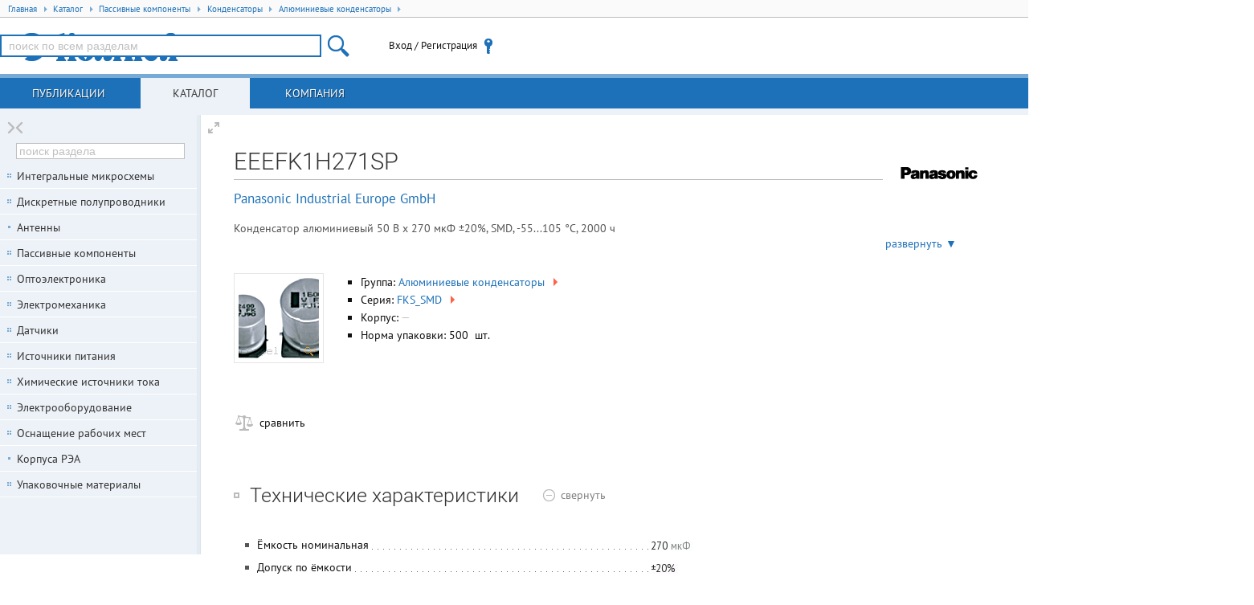

--- FILE ---
content_type: text/html; charset=UTF-8
request_url: https://www.compel.ru/infosheet/PAN/EEEFK1H271SP
body_size: 227562
content:
<!DOCTYPE html> <html lang="ru"> <head itemscope itemtype="http://schema.org/WebSite"> <title>EEEFK1H271SP / Panasonic Industrial Europe GmbH</title> <meta charset="utf-8"> <meta name="robots" content="index,follow"> <meta name="viewport" content="width=device-width, initial-scale=1.0"> <meta name="SKYPE_TOOLBAR" content="SKYPE_TOOLBAR_PARSER_COMPATIBLE"> <meta http-equiv="X-UA-Compatible" content="IE=edge">   <meta name="description" property="og:description" content="Конденсатор алюминиевый 50 В x 270 мкФ ±20%, SMD, -55...105 °C, 2000 ч , цена, описание, сравнение аналогов, статьи">    <meta name="keywords" content="EEEFK1H271SP,FKS_SMD,Panasonic_SMD ECAP,Алюминиевые конденсаторы,PAN,Panasonic Industrial Europe GmbH,купить,наличие,аналоги,документация,pdf">      <!--[if lt IE 9]> <script src="/imgs/ie8/shivie8.min.js"></script> <script src="/imgs/ie8/es5-shim.min.js"></script> <script src="/imgs/ie8/es5-sham.min.js"></script> <link rel="stylesheet" href="/imgs/ie8/ie8.css"/> <![endif]-->  <link rel="parent" href="/catalog/passive-components/capacitors/aluminum-cap">  <link rel="icon" href="/favicon.ico" type="image/x-icon">  <link rel="search" href="/compel-osd.xml" type="application/opensearchdescription+xml" title="Компэл">  <link rel="shortcut icon" href="/favicon.ico" type="image/x-icon"> <meta name="og:image" content="https://www.compel.ru/dataimg/pan/ps/fks_smd/68c0fd371288812334127c47cc499c53.jpg"><meta name="og:image:alt" content="Внешний вид серии FKS_SMD"><link rel="stylesheet" href="/assets/17.10.16.7/core.css">
<link rel="stylesheet" href="/assets/17.10.16.7/www.css">
<link rel="stylesheet" href="/assets/17.10.16.7/infosheet.css">
<meta name="fb:app_id" content="416364081848735">
<meta name="og:locale" content="ru_RU"> <script src="/assets/17.10.16.7/ym.js"></script> </head>  <body itemscope itemtype="http://schema.org/WebPage" class="geo-zz geo-zz w-full-screen n-fl-scr"  data-ver="17.10.16.7"  data-sys="www"  data-geo="ZZ"  data-usd="77.558964"  data-tpl="infosheet"  data-eng="30231"  data-pid="YyWX"   >  <div id="hpb"></div>  <noscript><div><img src="https://mc.yandex.ru/watch/67982539" style="position:absolute; left:-9999px;" alt="" /></div></noscript> <div class="middle">   <ul class="breadcrumbs" itemscope itemtype="http://schema.org/BreadcrumbList"> <li itemprop="itemListElement" itemscope itemtype="http://schema.org/ListItem" class="breadcrumb">
<a href="/"
   rel="home"
   itemprop="item"
   title="Главная"
   class="breadcrumb-home">
   <span itemprop="name">Главная</span>
   <span class="tri tri-right"></span>
   <meta itemprop="position" content="1" />
</a>
</li>
<li itemprop="itemListElement" itemscope itemtype="http://schema.org/ListItem" class="breadcrumb">
<a href="/catalog" title="Каталог продукции"
   itemprop="item"
   class="breadcrumb-link">
   <span itemprop="name">Каталог</span>
   <span class="tri tri-right"></span>
   <meta itemprop="position" content="2" />
</a>
</li>
<li itemprop="itemListElement" itemscope itemtype="http://schema.org/ListItem" class="breadcrumb">
<a href="/catalog/passive-components" 
   itemprop="item"
   class="breadcrumb-link">
   <span itemprop="name">Пассивные компоненты</span>
   <span class="tri tri-right"></span>
   <meta itemprop="position" content="3" />
</a>
</li>
<li itemprop="itemListElement" itemscope itemtype="http://schema.org/ListItem" class="breadcrumb">
<a href="/catalog/passive-components/capacitors" 
   itemprop="item"
   class="breadcrumb-link">
   <span itemprop="name">Конденсаторы</span>
   <span class="tri tri-right"></span>
   <meta itemprop="position" content="4" />
</a>
</li>
<li itemprop="itemListElement" itemscope itemtype="http://schema.org/ListItem" class="breadcrumb">
<a href="/catalog/passive-components/capacitors/aluminum-cap" 
   itemprop="item"
   class="breadcrumb-link">
   <span itemprop="name">Алюминиевые конденсаторы</span>
   <span class="tri tri-right"></span>
   <meta itemprop="position" content="5" />
</a>
</li> </ul>  <header class="site-header">  <div class="topheader"> <div class="site-logo user-logo"> <a href="/" title="Перейти на главную"> </a> </div> <!--noindex--> <div class="nw tr topheader-rightblock" style="display: flex; height: 100%; justify-content: end; align-items: center;">  <site-search class="dib tm main-search-block pr"> <form itemscope itemprop="potentialAction" itemtype="http://schema.org/SearchAction" class="hide"> <meta itemprop="target" content="https://www.compel.ru/search?s={s}"> <input type="search" itemprop="query-input" name="s"> </form> </site-search>  <user-menu> <noscript><a href="/manual/browser-javascript" target="_blank">Включите JavaScript</a></noscript> </user-menu>    </div>  <!--/noindex--> </div> </header>          <nav class="top-main">  <a data-childclass="nb-posts" class="name-section main nb-posts" href="/lib">Публикации</a> <a data-childclass="nb-catalog" class="name-section main nb-catalog current" href="/catalog">Каталог</a> <a data-childclass="nb-company" class="name-section main nb-company" href="/about">Компания</a> </nav>  <div class="container">  <div class="site-content nb"> <div id="content">                                    <div data-pid="YyWX" itemscope itemtype="http://schema.org/Product"> <h1 class="part-h1" itemprop="name">EEEFK1H271SP</h1>   <div class="part-brand-logo"><a href="/producer/panasonic-industrial-europe" target="_blank" class="producer-logo" title="Перейте к карточке производителя Panasonic Industrial Europe GmbH"><img src="[data-uri]" width="100" height="40" alt="Panasonic Industrial Europe GmbH" /></a></div>   <div class="part-brand"><a href="/producer/panasonic-industrial-europe">Panasonic Industrial Europe GmbH</a></div>   <div class="small-description"> <div itemprop="description" class="text">Конденсатор алюминиевый 50 В x 270 мкФ ±20%, SMD, -55...105 °C, 2000 ч</div> <a class="more" onclick="this.parentNode.classList.add('expanded');return !1;">развернуть ▼</a> <a class="less" onclick="this.parentNode.classList.remove('expanded');return !1;">свернуть ▲</a> </div>  <div class="infosheet-front-card mb2"> <div class="pn-images dib tt">  <div class="imgBig"> <div class="hldr"><a href="/dataimg/pan/ps/fks_smd/68c0fd371288812334127c47cc499c53.jpg" rel="lightbox gallery-1">
    <img src="[data-uri]"
         alt="Внешний вид серии FKS_SMD"
         width="100"
         height="100"
         class="lightbox">
</a></div> </div>   </div> <div class="dib tt" style="margin:0 50px 30px 0;max-width: 350px;">  <ul>   <li>Группа: <a title="посмотреть всех представителей группы Алюминиевые конденсаторы" href="/catalog/passive-components/capacitors/aluminum-cap">Алюминиевые конденсаторы <span class="tri tri-right">&nbsp;</span></a> </li>   <li>Серия: <a title="посмотреть всех представителей серии FKS_SMD" itemprop="model" href="/series/PAN/FKS_SMD">FKS_SMD <span class="tri tri-right">&nbsp;</span></a> </li>       <li>Корпус:  <span class="data-na" title="корпус не указан">—</span> </li>  <li>Норма упаковки: 500 &nbsp;шт. </li>    </ul> </div> </div>          <div class="infosheet-stocks-block"> <div class="infosheet-stocks-top-block phash1ULyMj2wLaw01KbPFXO1STM">  <a class="hide" href="/infosheet/PAN/EEEFK1H271SP"></a>  <div> <a class="j-cmpr i-cmpr i-cmpr26 dib a-block nw mr1" title="Добавить к сравнению" target="_blank" ><span class="txt-off">сравнить</span><span class="txt-on">товар в списке сравнения</span></a> </div>  </div>  </div>      <div class="i-spoiler j-spoiler spoiler-open mb2" data-spoiler=".param-table"> <h2 class="dib tm mr1 lb nw" title="Технические характеристики EEEFK1H271SP"> Технические характеристики  </h2>  <span class="tm spoiler-text-close"><span class="gc">показать</span></span> <span class="tm spoiler-text-open"><span class="gc">свернуть</span></span> </div> <div class="js-content param-table mb3">  <div class="clear descript"> <table class="table-parameters">   <tr> <td class="li-dot-for-parameters"> <div></div> </td> <th class="ktp"><span class="ktl">Ёмкость номинальная</span></th> <td class="ktv"><img src="[data-uri]" class="ti" alt=""></td> </tr>    <tr> <td class="li-dot-for-parameters"> <div></div> </td> <th class="ktp"><span class="ktl">Допуск по ёмкости</span></th> <td class="ktv"><img src="[data-uri]" class="ti" alt=""></td> </tr>    <tr> <td class="li-dot-for-parameters"> <div></div> </td> <th class="ktp"><span class="ktl">Напряжение номинальное</span></th> <td class="ktv"><img src="[data-uri]" class="ti" alt=""></td> </tr>    <tr> <td class="li-dot-for-parameters"> <div></div> </td> <th class="ktp"><span class="ktl">Температура рабочая</span></th> <td class="ktv"><img src="[data-uri]" class="ti" alt=""></td> </tr>    <tr> <td class="li-dot-for-parameters"> <div></div> </td> <th class="ktp"><span class="ktl">Срок службы</span></th> <td class="ktv"><img src="[data-uri]" class="ti" alt=""></td> </tr>    <tr> <td class="li-dot-for-parameters"> <div></div> </td> <th class="ktp"><span class="ktl">Диаметр корпуса</span></th> <td class="ktv"><img src="[data-uri]" class="ti" alt=""></td> </tr>    <tr> <td class="li-dot-for-parameters"> <div></div> </td> <th class="ktp"><span class="ktl">Высота корпуса</span></th> <td class="ktv"><img src="[data-uri]" class="ti" alt=""></td> </tr>    <tr> <td class="li-dot-for-parameters"> <div></div> </td> <th class="ktp"><span class="ktl">Способ монтажа</span></th> <td class="ktv"><img src="[data-uri]" class="ti" alt=""></td> </tr>    <tr> <td class="li-dot-for-parameters"> <div></div> </td> <th class="ktp"><span class="ktl">Эквивалентное последовательное сопротивление</span></th> <td class="ktv"><img src="[data-uri]" class="ti" alt=""></td> </tr>    <tr> <td class="li-dot-for-parameters"> <div></div> </td> <th class="ktp"><span class="ktl">Ток пульсаций низких частот</span></th> <td class="ktv"><img src="[data-uri]" class="ti" alt=""></td> </tr>    <tr> <td class="li-dot-for-parameters"> <div></div> </td> <th class="ktp"><span class="ktl">Диаметр x Высота</span></th> <td class="ktv">10&times;10&times;10.3&nbsp;<span class="gc">мм</span></td> </tr>    <tr style="border-top:1px solid #bbb;"> <td>&nbsp;</td> <td colspan="2" class="large-parameter"><span>Примечание:</span> <span style="font-style: italic;color:#888;">Aluminum Electrolytic Capacitor, Polarized, Aluminum (wet), 50V, 20% +Tol, 20% -Tol, 270uF, Surface Mount, 2626</span></td> </tr>    </table> <!--noindex--> <div class="param-error">Нашли ошибку? Выделите её курсором и нажмите <kbd>CTRL + ENTER</kbd></div> <!--/noindex--> </div> </div>     <div id="analogs" class="i-spoiler j-spoiler spoiler-open mb2" data-spoiler=".analogs-list"> <h2 class="dib mr1 tm lb nw" title="Аналоги (замены) для EEEFK1H271SP">Аналоги <sup class="gc">12</sup></h2> <span class="spoiler-text-close tm"><span class="gc">показать</span></span> <span class="spoiler-text-open tm"><span class="gc">свернуть</span></span> </div> <table class="items analogs-list mb3 " style="width: auto;"> <thead> <tr> <th>Тип</th> <th>Наименование</th>    <th>Корпус</th>  <th style="width: 65px;">Упаковка</th> <th><i>i</i></th>                          <th title="Ёмкость номинальная">Ёмкость</th>      <th title="Допуск по ёмкости">Допуск</th>      <th title="Напряжение номинальное">Напряжение</th>      <th title="Температура рабочая">Температура рабочая</th>      <th title="Срок службы">Срок службы</th>      <th title="Диаметр корпуса">Диаметр</th>      <th title="Высота корпуса">Высота</th>      <th title="Способ монтажа">Способ монтажа</th>      <th title="Шаг между выводами">Шаг</th>      <th title="Эквивалентное последовательное сопротивление">ESR</th>      <th title="Импеданс">Импеданс</th>      <th title="Ток пульсаций низких частот">Ток пульсаций НЧ</th>      <th title="Ток пульсаций высоких частот">Ток пульсаций ВЧ</th>      <th title="Применение">Применение</th>         <th title="Примечание">Примечание</th>          <th>Карточка<br/>товара</th> </tr> </thead>  <tbody itemscope itemtype="http://schema.org/Product" class="phash21pRJ4f8vNf1o8sr5pXPtB"> <tr class="item" data-pid="EMp6X"> <td class="tc"><a href="/manual/analogs17"
    class="i-analog i-analog-AT db hint a-block subhelp"
    title="Аналогичная по основным параметрам, но без гарантии совместимости по корпусу или выводам замена для EEEFK1H271SP (PAN)"
    data-type="AT"
    data-ref="EEEFK1H271SP (PAN)"
    data-pnid="EEH-ZS1H271UV (PAN)"
>A+</a></td> <td>   <a href="/infosheet/PAN/EEH-ZS1H271UV" itemprop="name"  class="item-link" target="_blank"  >EEH-ZS1H271UV (PAN)</a>    <div class="nw dib pn-actions"> <a class="j-cmpr i-cmpr dib a-block" title="Добавить к сравнению" target="_blank" >&nbsp;</a>   </div>     </td>    <td class="tc part-package"> <span class="data-na" title="корпус не указан">—</span> </td>  <td class="tc small"></td> <td class="tc" style="width: 30px;"><div class="no-uimage">&nbsp;</div></td>                           <td class="tc"><img src="[data-uri]" class="ti" alt=""></td>      <td class="tc"><img src="[data-uri]" class="ti" alt=""></td>      <td class="tc"><img src="[data-uri]" class="ti" alt=""></td>      <td class="tc"><img src="[data-uri]" class="ti" alt=""></td>      <td class="tc"><img src="[data-uri]" class="ti" alt=""></td>      <td class="tc"><img src="[data-uri]" class="ti" alt=""></td>      <td class="tc"><img src="[data-uri]" class="ti" alt=""></td>      <td class="tc"><img src="[data-uri]" class="ti" alt=""></td>      <td class="tc"><span style="color:silver" title="нет данных">&mdash;</span></td>      <td class="tc"><img src="[data-uri]" class="ti" alt=""></td>      <td class="tc"><span style="color:silver" title="нет данных">&mdash;</span></td>      <td class="tc"><img src="[data-uri]" class="ti" alt=""></td>      <td class="tc"><span style="color:silver" title="нет данных">&mdash;</span></td>      <td class="tc"><span style="color:silver" title="нет данных">&mdash;</span></td>         <td class="tc"><img src="[data-uri]" class="ti" alt=""></td>          <td class="quick-sheet-icon" onclick="trigger('pqs',this)" title="Кликните для загрузки актуальных предложений"> </td> </tr> </tbody>  <tbody itemscope itemtype="http://schema.org/Product" class="phash2DIzoM63n0M3Xu3uIJM0DP"> <tr class="item" data-pid="EpuNn"> <td class="tc"><a href="/manual/analogs17"
    class="i-analog i-analog-AT db hint a-block subhelp"
    title="Аналогичная по основным параметрам, но без гарантии совместимости по корпусу или выводам замена для EEEFK1H271SP (PAN)"
    data-type="AT"
    data-ref="EEEFK1H271SP (PAN)"
    data-pnid="EEEFN1H271UL (PAN)"
>A+</a></td> <td>   <a href="/infosheet/PAN/EEEFN1H271UL" itemprop="name"  class="item-link" target="_blank"  >EEEFN1H271UL (PAN)</a>    <div class="nw dib pn-actions"> <a class="j-cmpr i-cmpr dib a-block" title="Добавить к сравнению" target="_blank" >&nbsp;</a>   </div>     </td>    <td class="tc part-package"> <span class="data-na" title="корпус не указан">—</span> </td>  <td class="tc small"></td> <td class="tc" style="width: 30px;"><a href="/dataimg/pan/ps/fn/a71f5e9df0d330da5d5296ef9cb4b607.jpg" target="_blank">
    <img itemprop="image" src="[data-uri]" alt="" width="24" height="24" class="lightbox" />
</a></td>                           <td class="tc"><img src="[data-uri]" class="ti" alt=""></td>      <td class="tc"><img src="[data-uri]" class="ti" alt=""></td>      <td class="tc"><img src="[data-uri]" class="ti" alt=""></td>      <td class="tc"><img src="[data-uri]" class="ti" alt=""></td>      <td class="tc"><span style="color:silver" title="нет данных">&mdash;</span></td>      <td class="tc"><img src="[data-uri]" class="ti" alt=""></td>      <td class="tc"><img src="[data-uri]" class="ti" alt=""></td>      <td class="tc"><img src="[data-uri]" class="ti" alt=""></td>      <td class="tc"><span style="color:silver" title="нет данных">&mdash;</span></td>      <td class="tc"><img src="[data-uri]" class="ti" alt=""></td>      <td class="tc"><span style="color:silver" title="нет данных">&mdash;</span></td>      <td class="tc"><img src="[data-uri]" class="ti" alt=""></td>      <td class="tc"><span style="color:silver" title="нет данных">&mdash;</span></td>      <td class="tc"><span style="color:silver" title="нет данных">&mdash;</span></td>         <td class="tc">Aluminum Electrolytic Capacitor, Polarized, Aluminum (wet), 50V, 20% +Tol, 20% -Tol, 270uF, Surface Mount, 4141<i class="dimm"></i></td>          <td class="quick-sheet-icon" onclick="trigger('pqs',this)" title="Кликните для загрузки актуальных предложений"> </td> </tr> </tbody>  <tbody itemscope itemtype="http://schema.org/Product" class="phash126JZm4dFtZ922beR31dZZO5"> <tr class="item" data-pid="EaZpP"> <td class="tc"><a href="/manual/analogs17"
    class="i-analog i-analog-AT db hint a-block subhelp"
    title="Аналогичная по основным параметрам, но без гарантии совместимости по корпусу или выводам замена для EEEFK1H271SP (PAN)"
    data-type="AT"
    data-ref="EEEFK1H271SP (PAN)"
    data-pnid="EEEFN1H271UP (PAN)"
>A+</a></td> <td>   <a href="/infosheet/PAN/EEEFN1H271UP" itemprop="name"  class="item-link" target="_blank"  >EEEFN1H271UP (PAN)</a>    <div class="nw dib pn-actions"> <a class="j-cmpr i-cmpr dib a-block" title="Добавить к сравнению" target="_blank" >&nbsp;</a>   </div>     </td>    <td class="tc part-package"> <span class="data-na" title="корпус не указан">—</span> </td>  <td class="tc small"> 500&nbsp;шт</td> <td class="tc" style="width: 30px;"><a href="/dataimg/pan/ps/fn/a71f5e9df0d330da5d5296ef9cb4b607.jpg" target="_blank">
    <img itemprop="image" src="[data-uri]" alt="" width="24" height="24" class="lightbox" />
</a></td>                           <td class="tc"><img src="[data-uri]" class="ti" alt=""></td>      <td class="tc"><img src="[data-uri]" class="ti" alt=""></td>      <td class="tc"><img src="[data-uri]" class="ti" alt=""></td>      <td class="tc"><img src="[data-uri]" class="ti" alt=""></td>      <td class="tc"><img src="[data-uri]" class="ti" alt=""></td>      <td class="tc"><img src="[data-uri]" class="ti" alt=""></td>      <td class="tc"><img src="[data-uri]" class="ti" alt=""></td>      <td class="tc"><img src="[data-uri]" class="ti" alt=""></td>      <td class="tc"><span style="color:silver" title="нет данных">&mdash;</span></td>      <td class="tc"><img src="[data-uri]" class="ti" alt=""></td>      <td class="tc"><span style="color:silver" title="нет данных">&mdash;</span></td>      <td class="tc"><img src="[data-uri]" class="ti" alt=""></td>      <td class="tc"><span style="color:silver" title="нет данных">&mdash;</span></td>      <td class="tc"><span style="color:silver" title="нет данных">&mdash;</span></td>         <td class="tc">V-FN, 50V, 270uF, 105°C, 2000h, 10x10.2mm, ripple 670mArms, 0.18Ohm<i class="dimm"></i></td>          <td class="quick-sheet-icon" onclick="trigger('pqs',this)" title="Кликните для загрузки актуальных предложений"> </td> </tr> </tbody>  <tbody itemscope itemtype="http://schema.org/Product" class="phash3qQwGg2KcgSY1CY7fKGylsj"> <tr class="item" data-pid="EaZGF"> <td class="tc"><a href="/manual/analogs17"
    class="i-analog i-analog-AT db hint a-block subhelp"
    title="Аналогичная по основным параметрам, но без гарантии совместимости по корпусу или выводам замена для EEEFK1H271SP (PAN)"
    data-type="AT"
    data-ref="EEEFK1H271SP (PAN)"
    data-pnid="EEEFN1H271UV (PAN)"
>A+</a></td> <td>   <a href="/infosheet/PAN/EEEFN1H271UV" itemprop="name"  class="item-link" target="_blank"  >EEEFN1H271UV (PAN)</a>    <div class="nw dib pn-actions"> <a class="j-cmpr i-cmpr dib a-block" title="Добавить к сравнению" target="_blank" >&nbsp;</a>   </div>     </td>    <td class="tc part-package"> <span class="data-na" title="корпус не указан">—</span> </td>  <td class="tc small"> 500&nbsp;шт</td> <td class="tc" style="width: 30px;"><a href="/dataimg/pan/ps/fn/a71f5e9df0d330da5d5296ef9cb4b607.jpg" target="_blank">
    <img itemprop="image" src="[data-uri]" alt="" width="24" height="24" class="lightbox" />
</a></td>                           <td class="tc"><img src="[data-uri]" class="ti" alt=""></td>      <td class="tc"><img src="[data-uri]" class="ti" alt=""></td>      <td class="tc"><img src="[data-uri]" class="ti" alt=""></td>      <td class="tc"><img src="[data-uri]" class="ti" alt=""></td>      <td class="tc"><img src="[data-uri]" class="ti" alt=""></td>      <td class="tc"><img src="[data-uri]" class="ti" alt=""></td>      <td class="tc"><img src="[data-uri]" class="ti" alt=""></td>      <td class="tc"><img src="[data-uri]" class="ti" alt=""></td>      <td class="tc"><span style="color:silver" title="нет данных">&mdash;</span></td>      <td class="tc"><img src="[data-uri]" class="ti" alt=""></td>      <td class="tc"><span style="color:silver" title="нет данных">&mdash;</span></td>      <td class="tc"><img src="[data-uri]" class="ti" alt=""></td>      <td class="tc"><span style="color:silver" title="нет данных">&mdash;</span></td>      <td class="tc"><span style="color:silver" title="нет данных">&mdash;</span></td>         <td class="tc">V-FN, Vibration proof, 50V, 270uF, 105°C, 2000h, 10x10.2mm, ripple 670mArms, 0.18Ohm<i class="dimm"></i></td>          <td class="quick-sheet-icon" onclick="trigger('pqs',this)" title="Кликните для загрузки актуальных предложений"> </td> </tr> </tbody>  <tbody itemscope itemtype="http://schema.org/Product" class="phash4A8qjR4WubQI4dml1AxeMlX"> <tr class="item" data-pid="Ckyxw"> <td class="tc"><a href="/manual/analogs17"
    class="i-analog i-analog-AT db hint a-block subhelp"
    title="Аналогичная по основным параметрам, но без гарантии совместимости по корпусу или выводам замена для EEEFK1H271SP (PAN)"
    data-type="AT"
    data-ref="EEEFK1H271SP (PAN)"
    data-pnid="EEH-ZU1H271UP (PAN)"
>A+</a></td> <td>   <a href="/infosheet/PAN/EEH-ZU1H271UP" itemprop="name"  class="item-link" target="_blank"  >EEH-ZU1H271UP (PAN)</a>    <div class="nw dib pn-actions"> <a class="j-cmpr i-cmpr dib a-block" title="Добавить к сравнению" target="_blank" >&nbsp;</a>   </div>     </td>    <td class="tc part-package"> <span class="data-na" title="корпус не указан">—</span> </td>  <td class="tc small"></td> <td class="tc" style="width: 30px;"><div class="no-uimage">&nbsp;</div></td>                           <td class="tc"><img src="[data-uri]" class="ti" alt=""></td>      <td class="tc"><img src="[data-uri]" class="ti" alt=""></td>      <td class="tc"><img src="[data-uri]" class="ti" alt=""></td>      <td class="tc"><img src="[data-uri]" class="ti" alt=""></td>      <td class="tc"><img src="[data-uri]" class="ti" alt=""></td>      <td class="tc"><img src="[data-uri]" class="ti" alt=""></td>      <td class="tc"><img src="[data-uri]" class="ti" alt=""></td>      <td class="tc"><img src="[data-uri]" class="ti" alt=""></td>      <td class="tc"><span style="color:silver" title="нет данных">&mdash;</span></td>      <td class="tc"><img src="[data-uri]" class="ti" alt=""></td>      <td class="tc"><span style="color:silver" title="нет данных">&mdash;</span></td>      <td class="tc"><span style="color:silver" title="нет данных">&mdash;</span></td>      <td class="tc"><img src="[data-uri]" class="ti" alt=""></td>      <td class="tc"><span style="color:silver" title="нет данных">&mdash;</span></td>         <td class="tc"><img src="[data-uri]" class="ti" alt=""></td>          <td class="quick-sheet-icon" onclick="trigger('pqs',this)" title="Кликните для загрузки актуальных предложений"> </td> </tr> </tbody>  <tbody itemscope itemtype="http://schema.org/Product" class="phash18zvKR2FbOQ82FX0XP2ol1ez"> <tr class="item" data-pid="Ckyxb"> <td class="tc"><a href="/manual/analogs17"
    class="i-analog i-analog-AT db hint a-block subhelp"
    title="Аналогичная по основным параметрам, но без гарантии совместимости по корпусу или выводам замена для EEEFK1H271SP (PAN)"
    data-type="AT"
    data-ref="EEEFK1H271SP (PAN)"
    data-pnid="EEH-ZU1H271UV (PAN)"
>A+</a></td> <td>   <a href="/infosheet/PAN/EEH-ZU1H271UV" itemprop="name"  class="item-link" target="_blank"  >EEH-ZU1H271UV (PAN)</a>    <div class="nw dib pn-actions"> <a class="j-cmpr i-cmpr dib a-block" title="Добавить к сравнению" target="_blank" >&nbsp;</a>   </div>     </td>    <td class="tc part-package"> <span class="data-na" title="корпус не указан">—</span> </td>  <td class="tc small"></td> <td class="tc" style="width: 30px;"><div class="no-uimage">&nbsp;</div></td>                           <td class="tc"><img src="[data-uri]" class="ti" alt=""></td>      <td class="tc"><img src="[data-uri]" class="ti" alt=""></td>      <td class="tc"><img src="[data-uri]" class="ti" alt=""></td>      <td class="tc"><img src="[data-uri]" class="ti" alt=""></td>      <td class="tc"><img src="[data-uri]" class="ti" alt=""></td>      <td class="tc"><img src="[data-uri]" class="ti" alt=""></td>      <td class="tc"><img src="[data-uri]" class="ti" alt=""></td>      <td class="tc"><img src="[data-uri]" class="ti" alt=""></td>      <td class="tc"><span style="color:silver" title="нет данных">&mdash;</span></td>      <td class="tc"><img src="[data-uri]" class="ti" alt=""></td>      <td class="tc"><span style="color:silver" title="нет данных">&mdash;</span></td>      <td class="tc"><span style="color:silver" title="нет данных">&mdash;</span></td>      <td class="tc"><img src="[data-uri]" class="ti" alt=""></td>      <td class="tc"><span style="color:silver" title="нет данных">&mdash;</span></td>         <td class="tc"><img src="[data-uri]" class="ti" alt=""></td>          <td class="quick-sheet-icon" onclick="trigger('pqs',this)" title="Кликните для загрузки актуальных предложений"> </td> </tr> </tbody>  <tbody itemscope itemtype="http://schema.org/Product" class="phash2Xv57z1loWLC2WSpIR4No2mk"> <tr class="item" data-pid="ENc7M"> <td class="tc"><a href="/manual/analogs17"
    class="i-analog i-analog-AT db hint a-block subhelp"
    title="Аналогичная по основным параметрам, но без гарантии совместимости по корпусу или выводам замена для EEEFK1H271SP (PAN)"
    data-type="AT"
    data-ref="EEEFK1H271SP (PAN)"
    data-pnid="EEHZS1H271UP (PAN)"
>A+</a></td> <td>   <a href="/infosheet/PAN/EEHZS1H271UP" itemprop="name"  class="item-link" target="_blank"  >EEHZS1H271UP (PAN)</a>    <div class="nw dib pn-actions"> <a class="j-cmpr i-cmpr dib a-block" title="Добавить к сравнению" target="_blank" >&nbsp;</a>   </div>     </td>    <td class="tc part-package"> <span class="data-na" title="корпус не указан">—</span> </td>  <td class="tc small"></td> <td class="tc" style="width: 30px;"><div class="no-uimage">&nbsp;</div></td>                           <td class="tc"><img src="[data-uri]" class="ti" alt=""></td>      <td class="tc"><img src="[data-uri]" class="ti" alt=""></td>      <td class="tc"><img src="[data-uri]" class="ti" alt=""></td>      <td class="tc"><img src="[data-uri]" class="ti" alt=""></td>      <td class="tc"><span style="color:silver" title="нет данных">&mdash;</span></td>      <td class="tc"><img src="[data-uri]" class="ti" alt=""></td>      <td class="tc"><img src="[data-uri]" class="ti" alt=""></td>      <td class="tc"><img src="[data-uri]" class="ti" alt=""></td>      <td class="tc"><span style="color:silver" title="нет данных">&mdash;</span></td>      <td class="tc"><img src="[data-uri]" class="ti" alt=""></td>      <td class="tc"><span style="color:silver" title="нет данных">&mdash;</span></td>      <td class="tc"><img src="[data-uri]" class="ti" alt=""></td>      <td class="tc"><span style="color:silver" title="нет данных">&mdash;</span></td>      <td class="tc"><span style="color:silver" title="нет данных">&mdash;</span></td>         <td class="tc">Aluminum Electrolytic Capacitor, Polarized, Aluminum (solid Polymer), 50V, 20% +Tol, 20% -Tol, 270uF, Surface Mount, 4141<i class="dimm"></i></td>          <td class="quick-sheet-icon" onclick="trigger('pqs',this)" title="Кликните для загрузки актуальных предложений"> </td> </tr> </tbody>  <tbody itemscope itemtype="http://schema.org/Product" class="phash1wv4tD4Z3GZJ26AQYd8XbMY"> <tr class="item" data-pid="ENc76"> <td class="tc"><a href="/manual/analogs17"
    class="i-analog i-analog-AT db hint a-block subhelp"
    title="Аналогичная по основным параметрам, но без гарантии совместимости по корпусу или выводам замена для EEEFK1H271SP (PAN)"
    data-type="AT"
    data-ref="EEEFK1H271SP (PAN)"
    data-pnid="EEHZS1H271UV (PAN)"
>A+</a></td> <td>   <a href="/infosheet/PAN/EEHZS1H271UV" itemprop="name"  class="item-link" target="_blank"  >EEHZS1H271UV (PAN)</a>    <div class="nw dib pn-actions"> <a class="j-cmpr i-cmpr dib a-block" title="Добавить к сравнению" target="_blank" >&nbsp;</a>   </div>     </td>    <td class="tc part-package"> <span class="data-na" title="корпус не указан">—</span> </td>  <td class="tc small"> 20&nbsp;шт</td> <td class="tc" style="width: 30px;"><div class="no-uimage">&nbsp;</div></td>                           <td class="tc"><img src="[data-uri]" class="ti" alt=""></td>      <td class="tc"><img src="[data-uri]" class="ti" alt=""></td>      <td class="tc"><img src="[data-uri]" class="ti" alt=""></td>      <td class="tc"><img src="[data-uri]" class="ti" alt=""></td>      <td class="tc"><span style="color:silver" title="нет данных">&mdash;</span></td>      <td class="tc"><img src="[data-uri]" class="ti" alt=""></td>      <td class="tc"><img src="[data-uri]" class="ti" alt=""></td>      <td class="tc"><img src="[data-uri]" class="ti" alt=""></td>      <td class="tc"><span style="color:silver" title="нет данных">&mdash;</span></td>      <td class="tc"><img src="[data-uri]" class="ti" alt=""></td>      <td class="tc"><span style="color:silver" title="нет данных">&mdash;</span></td>      <td class="tc"><img src="[data-uri]" class="ti" alt=""></td>      <td class="tc"><span style="color:silver" title="нет данных">&mdash;</span></td>      <td class="tc"><span style="color:silver" title="нет данных">&mdash;</span></td>         <td class="tc">Aluminum Electrolytic Capacitor, Polarized, Aluminum (solid Polymer), 50V, 20% +Tol, 20% -Tol, 270uF, Surface Mount, 4141<i class="dimm"></i></td>          <td class="quick-sheet-icon" onclick="trigger('pqs',this)" title="Кликните для загрузки актуальных предложений"> </td> </tr> </tbody>  <tbody itemscope itemtype="http://schema.org/Product" class="phash2Uvbo7MiCtY2eu2OBGWqUk"> <tr class="item" data-pid="E3p3B"> <td class="tc"><a href="/manual/analogs17"
    class="i-analog i-analog-AT db hint a-block subhelp"
    title="Аналогичная по основным параметрам, но без гарантии совместимости по корпусу или выводам замена для EEEFK1H271SP (PAN)"
    data-type="AT"
    data-ref="EEEFK1H271SP (PAN)"
    data-pnid="EEEFK1H271SL (PAN)"
>A+</a></td> <td>   <a href="/infosheet/PAN/EEEFK1H271SL" itemprop="name"  class="item-link" target="_blank"  >EEEFK1H271SL (PAN)</a>    <div class="nw dib pn-actions"> <a class="j-cmpr i-cmpr dib a-block" title="Добавить к сравнению" target="_blank" >&nbsp;</a>   </div>     </td>    <td class="tc part-package"> <span class="data-na" title="корпус не указан">—</span> </td>  <td class="tc small"></td> <td class="tc" style="width: 30px;"><div class="no-uimage">&nbsp;</div></td>                           <td class="tc"><img src="[data-uri]" class="ti" alt=""></td>      <td class="tc"><img src="[data-uri]" class="ti" alt=""></td>      <td class="tc"><img src="[data-uri]" class="ti" alt=""></td>      <td class="tc"><img src="[data-uri]" class="ti" alt=""></td>      <td class="tc"><img src="[data-uri]" class="ti" alt=""></td>      <td class="tc"><img src="[data-uri]" class="ti" alt=""></td>      <td class="tc"><img src="[data-uri]" class="ti" alt=""></td>      <td class="tc"><img src="[data-uri]" class="ti" alt=""></td>      <td class="tc"><span style="color:silver" title="нет данных">&mdash;</span></td>      <td class="tc"><img src="[data-uri]" class="ti" alt=""></td>      <td class="tc"><span style="color:silver" title="нет данных">&mdash;</span></td>      <td class="tc"><span style="color:silver" title="нет данных">&mdash;</span></td>      <td class="tc"><img src="[data-uri]" class="ti" alt=""></td>      <td class="tc"><span style="color:silver" title="нет данных">&mdash;</span></td>         <td class="tc"><img src="[data-uri]" class="ti" alt=""></td>          <td class="quick-sheet-icon" onclick="trigger('pqs',this)" title="Кликните для загрузки актуальных предложений"> </td> </tr> </tbody>  <tbody itemscope itemtype="http://schema.org/Product" class="phash2zMQzY1sYr8R12Fwmu3OIMLV"> <tr class="item" data-pid="9xJR"> <td class="tc"><a href="/manual/analogs17"
    class="i-analog i-analog-AT db hint a-block subhelp"
    title="Аналогичная по основным параметрам, но без гарантии совместимости по корпусу или выводам замена для EEEFK1H271SP (PAN)"
    data-type="AT"
    data-ref="EEEFK1H271SP (PAN)"
    data-pnid="EEEFK1H271SV (PAN)"
>A+</a></td> <td>   <a href="/infosheet/PAN/EEEFK1H271SV" itemprop="name"  class="item-link" target="_blank"  >EEEFK1H271SV (PAN)</a>    <div class="nw dib pn-actions"> <a class="j-cmpr i-cmpr dib a-block" title="Добавить к сравнению" target="_blank" >&nbsp;</a>   </div>     </td>    <td class="tc part-package"> <span class="data-na" title="корпус не указан">—</span> </td>  <td class="tc small"> 500&nbsp;шт</td> <td class="tc" style="width: 30px;"><div class="no-uimage">&nbsp;</div></td>                           <td class="tc"><img src="[data-uri]" class="ti" alt=""></td>      <td class="tc"><img src="[data-uri]" class="ti" alt=""></td>      <td class="tc"><img src="[data-uri]" class="ti" alt=""></td>      <td class="tc"><img src="[data-uri]" class="ti" alt=""></td>      <td class="tc"><img src="[data-uri]" class="ti" alt=""></td>      <td class="tc"><img src="[data-uri]" class="ti" alt=""></td>      <td class="tc"><img src="[data-uri]" class="ti" alt=""></td>      <td class="tc"><img src="[data-uri]" class="ti" alt=""></td>      <td class="tc"><span style="color:silver" title="нет данных">&mdash;</span></td>      <td class="tc"><img src="[data-uri]" class="ti" alt=""></td>      <td class="tc"><span style="color:silver" title="нет данных">&mdash;</span></td>      <td class="tc"><img src="[data-uri]" class="ti" alt=""></td>      <td class="tc"><span style="color:silver" title="нет данных">&mdash;</span></td>      <td class="tc"><span style="color:silver" title="нет данных">&mdash;</span></td>         <td class="tc">Aluminum Electrolytic Capacitor, Polarized, Aluminum (wet), 50V, 20% +Tol, 20% -Tol, 270uF, Surface Mount, 4141<i class="dimm"></i></td>          <td class="quick-sheet-icon" onclick="trigger('pqs',this)" title="Кликните для загрузки актуальных предложений"> </td> </tr> </tbody>  <tbody itemscope itemtype="http://schema.org/Product" class="phash1jZzWf1eEVr23Ueb9i6slH1"> <tr class="item" data-pid="CMYWx"> <td class="tc"><a href="/manual/analogs17"
    class="i-analog i-analog-AT db hint a-block subhelp"
    title="Аналогичная по основным параметрам, но без гарантии совместимости по корпусу или выводам замена для EEEFK1H271SP (PAN)"
    data-type="AT"
    data-ref="EEEFK1H271SP (PAN)"
    data-pnid="EEHZU1H271UP (PAN)"
>A+</a></td> <td>   <a href="/infosheet/PAN/EEHZU1H271UP" itemprop="name"  class="item-link" target="_blank"  >EEHZU1H271UP (PAN)</a>    <div class="nw dib pn-actions"> <a class="j-cmpr i-cmpr dib a-block" title="Добавить к сравнению" target="_blank" >&nbsp;</a>   </div>     </td>    <td class="tc part-package"> <span class="data-na" title="корпус не указан">—</span> </td>  <td class="tc small"></td> <td class="tc" style="width: 30px;"><div class="no-uimage">&nbsp;</div></td>                           <td class="tc"><img src="[data-uri]" class="ti" alt=""></td>      <td class="tc"><img src="[data-uri]" class="ti" alt=""></td>      <td class="tc"><img src="[data-uri]" class="ti" alt=""></td>      <td class="tc"><img src="[data-uri]" class="ti" alt=""></td>      <td class="tc"><img src="[data-uri]" class="ti" alt=""></td>      <td class="tc"><img src="[data-uri]" class="ti" alt=""></td>      <td class="tc"><img src="[data-uri]" class="ti" alt=""></td>      <td class="tc"><img src="[data-uri]" class="ti" alt=""></td>      <td class="tc"><span style="color:silver" title="нет данных">&mdash;</span></td>      <td class="tc"><img src="[data-uri]" class="ti" alt=""></td>      <td class="tc"><span style="color:silver" title="нет данных">&mdash;</span></td>      <td class="tc"><span style="color:silver" title="нет данных">&mdash;</span></td>      <td class="tc"><img src="[data-uri]" class="ti" alt=""></td>      <td class="tc"><span style="color:silver" title="нет данных">&mdash;</span></td>         <td class="tc"><img src="[data-uri]" class="ti" alt=""></td>          <td class="quick-sheet-icon" onclick="trigger('pqs',this)" title="Кликните для загрузки актуальных предложений"> </td> </tr> </tbody>  <tbody itemscope itemtype="http://schema.org/Product" class="phash2Etpxl2x7N4b3HYrSK2REVNL"> <tr class="item" data-pid="Cxr6g"> <td class="tc"><a href="/manual/analogs17"
    class="i-analog i-analog-AT db hint a-block subhelp"
    title="Аналогичная по основным параметрам, но без гарантии совместимости по корпусу или выводам замена для EEEFK1H271SP (PAN)"
    data-type="AT"
    data-ref="EEEFK1H271SP (PAN)"
    data-pnid="EEHZU1H271UV (PAN)"
>A+</a></td> <td>   <a href="/infosheet/PAN/EEHZU1H271UV" itemprop="name"  class="item-link" target="_blank"  >EEHZU1H271UV (PAN)</a>    <div class="nw dib pn-actions"> <a class="j-cmpr i-cmpr dib a-block" title="Добавить к сравнению" target="_blank" >&nbsp;</a>   </div>     </td>    <td class="tc part-package"> <span class="data-na" title="корпус не указан">—</span> </td>  <td class="tc small"></td> <td class="tc" style="width: 30px;"><div class="no-uimage">&nbsp;</div></td>                           <td class="tc"><img src="[data-uri]" class="ti" alt=""></td>      <td class="tc"><img src="[data-uri]" class="ti" alt=""></td>      <td class="tc"><img src="[data-uri]" class="ti" alt=""></td>      <td class="tc"><img src="[data-uri]" class="ti" alt=""></td>      <td class="tc"><img src="[data-uri]" class="ti" alt=""></td>      <td class="tc"><img src="[data-uri]" class="ti" alt=""></td>      <td class="tc"><img src="[data-uri]" class="ti" alt=""></td>      <td class="tc"><img src="[data-uri]" class="ti" alt=""></td>      <td class="tc"><span style="color:silver" title="нет данных">&mdash;</span></td>      <td class="tc"><img src="[data-uri]" class="ti" alt=""></td>      <td class="tc"><span style="color:silver" title="нет данных">&mdash;</span></td>      <td class="tc"><span style="color:silver" title="нет данных">&mdash;</span></td>      <td class="tc"><img src="[data-uri]" class="ti" alt=""></td>      <td class="tc"><span style="color:silver" title="нет данных">&mdash;</span></td>         <td class="tc"><img src="[data-uri]" class="ti" alt=""></td>          <td class="quick-sheet-icon" onclick="trigger('pqs',this)" title="Кликните для загрузки актуальных предложений"> </td> </tr> </tbody>  </table>     <div class="i-spoiler j-spoiler spoiler-open mb2" data-spoiler=".docs-list"> <h2 class="dib mr1 tm lb nw" title="Файлы связанные с EEEFK1H271SP">Файлы  <sup class="gc">2</sup>  </h2> <span class="spoiler-text-close tm"><span class="gc">показать</span></span> <span class="spoiler-text-open tm"><span class="gc">свернуть</span></span> </div> <div class="js-content docs-list mb3"> <div class="files"> <div class="infosheet-files-pdf-block"><div class="infosheet-files-pdf-item">
    <div class="infosheet-files-pdf-img-block dtc tt">
        <a class="db pr infosheet-files-pdf-quickview" href="/item-pdf/179b6be5b8b8ba74378fb4e1aaa2476e/pn/pan~eeefk0j151sr.pdf" target="_blank">
            <span class="infosheet-files-pdf-text">Aluminum Electrolytic Capacitors
Surface Mount Type
FKS series
6.3 V to 50 V
63 V to 100 V

: High temperature Lead-Free reflow
: Standard Lead-Free reflow

Features
●
●
●
●
●

Endurance：105 ℃ 2000 h
1 size smaller than series FK
Vibration-proof product (30G guaranteed) is available upon request（ø6.3 ≦）
AEC-Q200 compliant
RoHS compliant

Specifications
Category temp. range
Rated voltage range
Capacitance range
Capacitance tolerance
Leakage current
Dissipation factor (tan δ)
Characteristics
at low temperature

Endurance

Shelf life

Resistance to
soldering heat

–55 ℃ to +105 ℃
6.3 V to 100 V
10 μF to 1800 μF
±20 % (120 Hz / +20 ℃)
I ≦ 0.01 CV or 3 (μA) After 2 minutes (Whichever is greater)
Please see the attached characteristics list
Rated voltage (V)
6.3 10 16 25 35 50 63 80 100
Z (–25 ℃) / Z (+20 ℃)
2
2
2
2
2
2
2
2
2
(Impedance ratio at 120 Hz)
Z (–40 ℃) / Z (+20 ℃)
3
3
3
3
3
3
3
3
3
Z (–55 ℃) / Z (+20 ℃)
4
4
4
3
3
3
3
3
3
After applying rated working voltage for 2000 hours at +105 ℃ ± 2 ℃ and then being
stabilized at +20 ℃, capacitors shall meet the following limits.
Capacitance change
Within ±30 % of the initial value (6.3 V of B, C size : Within ±40 %)
Dissipation factor（tan δ) ≦ 200 % of the initial limit
Leakage current
Within the initial limit
After storage for 1000 hours at +105 ℃ ± 2 ℃ with no voltage applied and then being
stabilized at +20 ℃, capacitors shall meet the limits specified in endurance.
(With voltage treatment)
After reflow soldering and then being stabilized at +20 ℃, capacitors shall meet the
following limits.
Capacitance change
Within ±10 % of the initial value
Dissipation factor（tan δ) Within the initial limit
Leakage current
Within the initial limit

Frequency correction factor for ripple current
Frequency (Hz)
Correction factor

120
0.65

10 k
0.95

Dimensions
0.3 max.

（P）

L

Lot number

R.voltage code

Unit：V

H
J
K
2A

50
63
80
100

（I）

Series identification

Rated voltage code

6.3
10
16
25
35

B±0.2

Capacitance (μF)

H

øD±0.5

Negative polarity marking (–)

j
A
C
E
V

A±0.2
K

Example : 6.3 V 270 μF
Marking color : BLACK

270
j KS

100 k to
1.00

（I）

Marking

1k
0.85

W

Pressure Relief (φ10 and larger)

（）Reference size
Unit：mm

Size code

øD

L

A、B

H

I

W

P

B

4.0

5.8±0.3

4.3

5.5 max.

1.8

0.65±0.1

1.0 0.35

K

+0.15
ー0.20
+0.15
ー0.20
+0.15
ー0.20
+0.15
ー0.20

C

5.0

5.8±0.3

5.3

6.5 max.

2.2

0.65±0.1

1.5 0.35

D

6.3

5.8±0.3

6.6

7.8 max.

2.6

0.65±0.1

1.8 0.35

D8

6.3

7.7±0.3

6.6

7.8 max.

2.6

0.65±0.1

1.8 0.35

F

8.0

10.2±0.3

8.3 10.0 max. 3.4

0.90±0.2

3.1

0.70±0.2

10.0 10.2±0.3 10.3 12.0 max. 3.5

0.90±0.2

4.6

0.70±0.2

G

・The dimensions of the vibration-proof products, please refer to the page of the mounting specification.

Design and specifications are each subject to change without notice. Ask factory for the current technical specifications before purchase and/or use.
Should a safety concern arise regarding this product, please be sure to contact us immediately.

10-Dec-19

</span>
            <img src="[data-uri]" class="infosheet-files-pdf-img" alt="" />
            <span class="infosheet-files-pdf-img-dimming"></span>
            <span class="infosheet-files-pdf-icon">PDF</span>
            <span class="ico-file-quickview"></span>
        </a>
    </div>
    <div class="infosheet-files-pdf-note-block dtc tt">
        <a class="db mb1" href="/item-pdf/179b6be5b8b8ba74378fb4e1aaa2476e/pn/pan~eeefk0j151sr.pdf" target="_blank">Документация на EEEFK0J151SR<span class="link_pn">&nbsp;</span></a>
        <p title="описание документа"><i>Series catalog</i></p>
        <p>Дата модификации: 24.09.2021</p>
        <p>Размер: 733.9 <span class="kdimm">Кб</span></p>
        <p title="количество страниц в документе">11 стр.</p>
    </div>
</div><div class="infosheet-files-pdf-item">
    <div class="infosheet-files-pdf-img-block dtc tt">
        <a class="db pr infosheet-files-pdf-quickview" href="/item-pdf/2f9365bc2ff6715d2989bc99be4c283a/ps/pan~fks_smd.pdf" target="_blank">
            <span class="infosheet-files-pdf-text">Aluminum Electrolytic Capacitors (SMD Type)
Surface Mount Type
Series : Medium-size FKS Type : V
High temperature
Lead-Free reflow
Features
● Endurance : 105 °C 5000 h
● High capacitance : 20 to 80 % higher than FK series,
● Vibration-proof product is available upon request.
● RoHS compliant

large capacitance up to 13000 μF

Specifications
Category temperature range
Rated voltage range
Capacitance range
Capacitance tolerance
Leakage current
Dissipation factor (tan d)
Characteristics
at low temperature

Endurance

Shelf life

Resistance to
soldering heat
AEC-Q200

–55 °C to +105 °C
6.3 V.DC to 35 V.DC
750 μF to 13000 μF
±20 % (120 Hz/+20 °C)
I &lt; 0.01 CV (μA) After 2 minutes
Please see the attached characteristics list
V.DC
6.3
10
16
25
35
Z(–25 °C)/Z(+20 °C)
2
2
2
2
2
(Impedance ratio at 120 Hz)
Z(–40 °C)/Z(+20 °C)
3
3
3
3
3
Z(–55 °C)/Z(+20 °C)
4
4
4
3
3
After applying rated working voltage for 5000 hours at +105 °C±2 °C and then being stabilized
at +20 °C, Capacitors shall meet the following limits.
Capacitance change Within ±30 % of the initial value
&lt; 300 % of the initial limit
tan d
DC leakage current Within the initial limit
After storage for 1000 hours at +105 °C±2 °C with no voltage applied and then being stabilized
at +20 °C, capacitors shall meet the limits speciﬁed in Endurance (With voltage treatment)
Capacitance change Within ±30 % of the initial value
&lt; 200 % of the initial limit
tan d
DC leakage current Within the initial limit
After reﬂow soldering and then being stabilized at +20 °C, capacitors shall meet the following limits.
Capacitance change Within ±10 % of the initial value
tan d
Within the initial limit
DC leakage current Within the initial limit
AEC-Q200 compliant

Frequency correction factor for ripple current
Frequency (Hz)
Correction factor

120
0.75

10 k
0.95

Capacitance (μF)

3500
j FK

Series identiﬁcation
Mark for Lead-Free
products
(Black dot)

K

(P)

+

L
Pressure Relief

(I)

Negative polarity
marking (–)

A±0.2

–
H

0D±0.5

0.3 max.

(I)

Dimensions

Example : 6.3 V.DC 3500 μF
Marking color : BLACK

W

( ) Reference
(Unit : mm)

Rated voltage code

Size 0D
code

Lot number

R. Voltage
(V.DC)
Code

100 k to
1.00

B±0.2

Marking

1k
0.90

6.3

10

16

25

35

j

A

C

E

V

H13
J16
K16
K21

12.5
16.0
18.0
18.0

L

A, B

H

I

W

P

K

13.5±0.5
16.5±0.5
16.5±0.5
21.5±0.5

13.5
17.0
19.0
19.0

15.0 max.
19.0 max.
21.0 max.
21.0 max.

4.7
5.5
6.7
6.7

0.90±0.3
1.20±0.3
1.20±0.3
1.20±0.3

4.4
6.7
6.7
6.7

0.70±0.30
0.70±0.30
0.70±0.30
0.70±0.30

Design and specifications are each subject to change without notice. Ask factory for the current technical specifications before purchase and/or use.
Should a safety concern arise regarding this product, please be sure to contact us immediately.
00 May. 2017

</span>
            <img src="[data-uri]" class="infosheet-files-pdf-img" alt="" />
            <span class="infosheet-files-pdf-img-dimming"></span>
            <span class="infosheet-files-pdf-icon">PDF</span>
            <span class="ico-file-quickview"></span>
        </a>
    </div>
    <div class="infosheet-files-pdf-note-block dtc tt">
        <a class="db mb1" href="/item-pdf/2f9365bc2ff6715d2989bc99be4c283a/ps/pan~fks_smd.pdf" target="_blank">Документация на серию FKS_SMD<span class="link_pn">&nbsp;</span></a>
        <p title="описание документа"><i>N_AEC_V-FKS中形_E.indd</i></p>
        <p>Дата модификации: 27.03.2019</p>
        <p>Размер: 79.8 <span class="kdimm">Кб</span></p>
        <p title="количество страниц в документе">3 стр.</p>
    </div>
</div></div><ul class="unstyled mb2">
    <li><a class="dib ico-file-search"
           href="//www.google.com/search?q=filetype:pdf (EEEFK1H271SP OR FKS_SMD OR Panasonic_SMD ECAP) site:industrial.panasonic.com"
           target="_blank"
           rel="nofollow">найти EEEFK1H271SP.pdf</a>
    </li>
</ul><ul class="unstyled"></ul> </div> </div>    <promo class="tc" style="margin:5em 0;" zone="6"></promo> </div> <!--noindex--> <div class="mw1000" style="color:#888;margin-top:2em;font-size:12px; text-align: justify;font-style: italic;border-top:1px solid #bbb; padding-top: 1em;">  <p>Внимание! Точность указанного на сайте описания товара не может быть гарантирована. Для получения более полной и точной информации о товаре смотрите техническое описание (Datasheet) на сайте производителя. </p> </div> <!--/noindex-->  <div class="knpp"> <a href="/infosheet/HIT-AIC/FX22V183YF196" rel="previous">FX22V183YF196 (HIT-AIC)</a> <a href="/infosheet/HIT-AIC/FX22W822YF131PHM6" rel="next">FX22W822YF131PHM6 (HIT-AIC)</a> </div>   </div> </div>   <div class="nav-bars"> <a title="Свернуть/развернуть колонку" class="column-switcher a-block">&nbsp;</a> <nav class="left-main">       <div class="navbar current nb-catalog"> <div class="wrap-main">   <tree></tree> <promo zone="7" style="width:210px; height:80px; margin:30px 19px 0 19px; font-size:0; overflow:hidden;"></promo> </div> </div>      <!-- Reklama -->  <!-- Reklama --> </nav> </div> <!-- .nav-bars -->    </div> </div>  <footer class="row-fluid"> <div class="footer-content"> <div class="footer-block"> <ul class="unstyled"> <li class="mb1"> <a href="/contacts/#msk" rel="nofollow"> <span>Москва</span>, <span>Новохохловская ул., 23, стр.1</span><br /> <span class="noapl">+7 (495) 995-0901</span> </a> </li> <li> <a href="/contacts/#spb" rel="nofollow"> <span>С.-Петербург</span>, <span>Большой пр-т В.О., 18</span><br /> <span class="noapl">+7 (812) 327-9404</span> </a> </li> </ul> </div>         <div class="footer-block tr"> <ul class="unstyled"> <li class="mb1"> <a href="/feedback" onclick="trigger('form-show',{ id:9,title:'Сообщение в службу контроля качества' });return !1">Служба контроля качества</a> </li> <li><a href="/help" rel="nofollow">Помощь по работе с сайтом</a></li> <li><a href="/use-correct-browser" rel="nofollow">Требования к браузеру</a></li> <li><a href="/legal" rel="nofollow">Правовая информация</a></li> </ul> </div>          </div>  <div class="iso9001"> <a class="mb1 db" href="/about" rel="nofollow">Соответствует требованиям ISO 9001:2015</a> <a class="db" href="/legal" rel="nofollow"><span>АО «КОМПЭЛ»</span> © 1993-2026</a> </div> <div style="float: right;"> <a href="http://www.liveinternet.ru/click" target="_blank" style="opacity: 0.1;"><img src="//counter.yadro.ru/logo?26.11" border="0" width="88" height="15" alt="" title="LiveInternet" /></a> </div> </footer>   <div class="ksearch-wrap"> <div class="ksearch-content"></div> </div>   <script src="/assets/17.10.16.7/core.js"></script>
<script src="/assets/17.10.16.7/www.js?mtime=1763543480"></script>
<script src="/assets/17.10.16.7/infosheet.js"></script>
<link rel="stylesheet" href="/assets/17.10.16.7/core2.css">
   <script> var $buoop = {required:{e:-4,f:-3,o:-3,s:-2,c:-6},insecure:true,unsupported:true,api:2018.12 }; function $buo_f(){  var e = document.createElement("script"); e.src = "//browser-update.org/update.min.js"; document.body.appendChild(e); }; try {document.addEventListener("DOMContentLoaded", $buo_f,false)} catch(e){window.attachEvent("onload", $buo_f)} </script> <script src="https://cdn.ravenjs.com/3.26.2/raven.min.js" crossorigin="anonymous"></script> <script> if(window.Raven){  window.Raven.config('https://11eb46f3796e4c72ba803b0c9b83abf2@sentry.rbasoft.com/4').install(); window.localStorage&&localStorage.ue&&Raven.setUserContext({id:localStorage.ui,email:localStorage.ue,username:localStorage.un+(localStorage.ur==='sm'?'@SM':'')}); } </script>   </body> </html> 